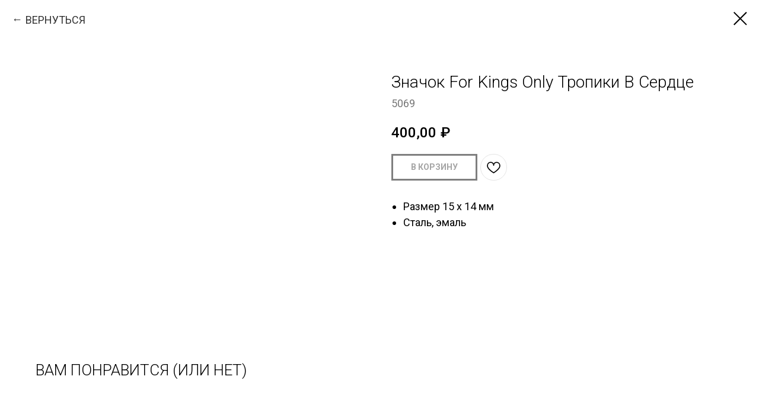

--- FILE ---
content_type: text/html; charset=UTF-8
request_url: https://feelosophy.ru/brands/for-kings-only/tproduct/554781292-406117757311-znachok-for-kings-only-tropiki-v-serdtse
body_size: 19108
content:
<!DOCTYPE html> <html lang="ru"> <head> <meta charset="utf-8" /> <meta http-equiv="Content-Type" content="text/html; charset=utf-8" /> <meta name="viewport" content="width=device-width, initial-scale=1.0" /> <!--metatextblock-->
<title>Значок For Kings Only Тропики В Сердце</title>
<meta name="description" content="">
<meta name="keywords" content="">
<meta property="og:title" content="Значок For Kings Only Тропики В Сердце" />
<meta property="og:description" content="" />
<meta property="og:type" content="website" />
<meta property="og:url" content="https://feelosophy.ru/brands/for-kings-only/tproduct/554781292-406117757311-znachok-for-kings-only-tropiki-v-serdtse" />
<meta property="og:image" content="https://static.tildacdn.com/stor6561-6238-4039-a164-656132656264/31680009.jpg" />
<link rel="canonical" href="https://feelosophy.ru/brands/for-kings-only/tproduct/554781292-406117757311-znachok-for-kings-only-tropiki-v-serdtse" />
<!--/metatextblock--> <meta name="format-detection" content="telephone=no" /> <meta http-equiv="x-dns-prefetch-control" content="on"> <link rel="dns-prefetch" href="https://ws.tildacdn.com"> <link rel="dns-prefetch" href="https://static.tildacdn.com"> <link rel="shortcut icon" href="https://static.tildacdn.com/tild6533-6265-4233-b630-366661336265/favicon.ico" type="image/x-icon" /> <!-- Assets --> <script src="https://neo.tildacdn.com/js/tilda-fallback-1.0.min.js" async charset="utf-8"></script> <link rel="stylesheet" href="https://static.tildacdn.com/css/tilda-grid-3.0.min.css" type="text/css" media="all" onerror="this.loaderr='y';"/> <link rel="stylesheet" href="https://static.tildacdn.com/ws/project6463988/tilda-blocks-page34338795.min.css?t=1769701973" type="text/css" media="all" onerror="this.loaderr='y';" /> <link rel="preconnect" href="https://fonts.gstatic.com"> <link href="https://fonts.googleapis.com/css2?family=Roboto:wght@300;400;500;700&family=Open+Sans:wght@300..800&subset=latin,cyrillic&display=swap" rel="stylesheet"> <link rel="stylesheet" href="https://static.tildacdn.com/css/tilda-popup-1.1.min.css" type="text/css" media="print" onload="this.media='all';" onerror="this.loaderr='y';" /> <noscript><link rel="stylesheet" href="https://static.tildacdn.com/css/tilda-popup-1.1.min.css" type="text/css" media="all" /></noscript> <link rel="stylesheet" href="https://static.tildacdn.com/css/tilda-slds-1.4.min.css" type="text/css" media="print" onload="this.media='all';" onerror="this.loaderr='y';" /> <noscript><link rel="stylesheet" href="https://static.tildacdn.com/css/tilda-slds-1.4.min.css" type="text/css" media="all" /></noscript> <link rel="stylesheet" href="https://static.tildacdn.com/css/tilda-catalog-1.1.min.css" type="text/css" media="print" onload="this.media='all';" onerror="this.loaderr='y';" /> <noscript><link rel="stylesheet" href="https://static.tildacdn.com/css/tilda-catalog-1.1.min.css" type="text/css" media="all" /></noscript> <link rel="stylesheet" href="https://static.tildacdn.com/css/tilda-forms-1.0.min.css" type="text/css" media="all" onerror="this.loaderr='y';" /> <link rel="stylesheet" href="https://static.tildacdn.com/css/tilda-catalog-filters-1.0.min.css" type="text/css" media="all" onerror="this.loaderr='y';" /> <link rel="stylesheet" href="https://static.tildacdn.com/css/tilda-menusub-1.0.min.css" type="text/css" media="print" onload="this.media='all';" onerror="this.loaderr='y';" /> <noscript><link rel="stylesheet" href="https://static.tildacdn.com/css/tilda-menusub-1.0.min.css" type="text/css" media="all" /></noscript> <link rel="stylesheet" href="https://static.tildacdn.com/css/tilda-menu-widgeticons-1.0.min.css" type="text/css" media="all" onerror="this.loaderr='y';" /> <link rel="stylesheet" href="https://static.tildacdn.com/css/tilda-cart-1.0.min.css" type="text/css" media="all" onerror="this.loaderr='y';" /> <link rel="stylesheet" href="https://static.tildacdn.com/css/tilda-wishlist-1.0.min.css" type="text/css" media="all" onerror="this.loaderr='y';" /> <link rel="stylesheet" href="https://static.tildacdn.com/css/tilda-zoom-2.0.min.css" type="text/css" media="print" onload="this.media='all';" onerror="this.loaderr='y';" /> <noscript><link rel="stylesheet" href="https://static.tildacdn.com/css/tilda-zoom-2.0.min.css" type="text/css" media="all" /></noscript> <script nomodule src="https://static.tildacdn.com/js/tilda-polyfill-1.0.min.js" charset="utf-8"></script> <script type="text/javascript">function t_onReady(func) {if(document.readyState!='loading') {func();} else {document.addEventListener('DOMContentLoaded',func);}}
function t_onFuncLoad(funcName,okFunc,time) {if(typeof window[funcName]==='function') {okFunc();} else {setTimeout(function() {t_onFuncLoad(funcName,okFunc,time);},(time||100));}}function t_throttle(fn,threshhold,scope) {return function() {fn.apply(scope||this,arguments);};}function t396_initialScale(t){var e=document.getElementById("rec"+t);if(e){var i=e.querySelector(".t396__artboard");if(i){window.tn_scale_initial_window_width||(window.tn_scale_initial_window_width=document.documentElement.clientWidth);var a=window.tn_scale_initial_window_width,r=[],n,l=i.getAttribute("data-artboard-screens");if(l){l=l.split(",");for(var o=0;o<l.length;o++)r[o]=parseInt(l[o],10)}else r=[320,480,640,960,1200];for(var o=0;o<r.length;o++){var d=r[o];a>=d&&(n=d)}var _="edit"===window.allrecords.getAttribute("data-tilda-mode"),c="center"===t396_getFieldValue(i,"valign",n,r),s="grid"===t396_getFieldValue(i,"upscale",n,r),w=t396_getFieldValue(i,"height_vh",n,r),g=t396_getFieldValue(i,"height",n,r),u=!!window.opr&&!!window.opr.addons||!!window.opera||-1!==navigator.userAgent.indexOf(" OPR/");if(!_&&c&&!s&&!w&&g&&!u){var h=parseFloat((a/n).toFixed(3)),f=[i,i.querySelector(".t396__carrier"),i.querySelector(".t396__filter")],v=Math.floor(parseInt(g,10)*h)+"px",p;i.style.setProperty("--initial-scale-height",v);for(var o=0;o<f.length;o++)f[o].style.setProperty("height","var(--initial-scale-height)");t396_scaleInitial__getElementsToScale(i).forEach((function(t){t.style.zoom=h}))}}}}function t396_scaleInitial__getElementsToScale(t){return t?Array.prototype.slice.call(t.children).filter((function(t){return t&&(t.classList.contains("t396__elem")||t.classList.contains("t396__group"))})):[]}function t396_getFieldValue(t,e,i,a){var r,n=a[a.length-1];if(!(r=i===n?t.getAttribute("data-artboard-"+e):t.getAttribute("data-artboard-"+e+"-res-"+i)))for(var l=0;l<a.length;l++){var o=a[l];if(!(o<=i)&&(r=o===n?t.getAttribute("data-artboard-"+e):t.getAttribute("data-artboard-"+e+"-res-"+o)))break}return r}window.TN_SCALE_INITIAL_VER="1.0",window.tn_scale_initial_window_width=null;</script> <script src="https://static.tildacdn.com/js/jquery-1.10.2.min.js" charset="utf-8" onerror="this.loaderr='y';"></script> <script src="https://static.tildacdn.com/js/tilda-scripts-3.0.min.js" charset="utf-8" defer onerror="this.loaderr='y';"></script> <script src="https://static.tildacdn.com/ws/project6463988/tilda-blocks-page34338795.min.js?t=1769701973" charset="utf-8" onerror="this.loaderr='y';"></script> <script src="https://static.tildacdn.com/js/tilda-lazyload-1.0.min.js" charset="utf-8" async onerror="this.loaderr='y';"></script> <script src="https://static.tildacdn.com/js/tilda-zero-1.1.min.js" charset="utf-8" async onerror="this.loaderr='y';"></script> <script src="https://static.tildacdn.com/js/hammer.min.js" charset="utf-8" async onerror="this.loaderr='y';"></script> <script src="https://static.tildacdn.com/js/tilda-slds-1.4.min.js" charset="utf-8" async onerror="this.loaderr='y';"></script> <script src="https://static.tildacdn.com/js/tilda-products-1.0.min.js" charset="utf-8" async onerror="this.loaderr='y';"></script> <script src="https://static.tildacdn.com/js/tilda-catalog-1.1.min.js" charset="utf-8" async onerror="this.loaderr='y';"></script> <script src="https://static.tildacdn.com/js/tilda-menusub-1.0.min.js" charset="utf-8" async onerror="this.loaderr='y';"></script> <script src="https://static.tildacdn.com/js/tilda-menu-widgeticons-1.0.min.js" charset="utf-8" async onerror="this.loaderr='y';"></script> <script src="https://static.tildacdn.com/js/tilda-forms-1.0.min.js" charset="utf-8" async onerror="this.loaderr='y';"></script> <script src="https://static.tildacdn.com/js/tilda-cart-1.1.min.js" charset="utf-8" async onerror="this.loaderr='y';"></script> <script src="https://static.tildacdn.com/js/tilda-widget-positions-1.0.min.js" charset="utf-8" async onerror="this.loaderr='y';"></script> <script src="https://static.tildacdn.com/js/tilda-wishlist-1.0.min.js" charset="utf-8" async onerror="this.loaderr='y';"></script> <script src="https://static.tildacdn.com/js/tilda-zoom-2.0.min.js" charset="utf-8" async onerror="this.loaderr='y';"></script> <script src="https://static.tildacdn.com/js/tilda-zero-scale-1.0.min.js" charset="utf-8" async onerror="this.loaderr='y';"></script> <script src="https://static.tildacdn.com/js/tilda-events-1.0.min.js" charset="utf-8" async onerror="this.loaderr='y';"></script> <script type="text/javascript" src="https://static.tildacdn.com/js/tilda-buyer-dashboard-1.0.min.js" charset="utf-8" async onerror="this.loaderr='y';"></script> <script type="text/javascript">window.dataLayer=window.dataLayer||[];</script> <!-- Facebook Pixel Code --> <script type="text/javascript" data-tilda-cookie-type="advertising">setTimeout(function(){!function(f,b,e,v,n,t,s)
{if(f.fbq)return;n=f.fbq=function(){n.callMethod?n.callMethod.apply(n,arguments):n.queue.push(arguments)};if(!f._fbq)f._fbq=n;n.push=n;n.loaded=!0;n.version='2.0';n.agent='pltilda';n.queue=[];t=b.createElement(e);t.async=!0;t.src=v;s=b.getElementsByTagName(e)[0];s.parentNode.insertBefore(t,s)}(window,document,'script','https://connect.facebook.net/en_US/fbevents.js');fbq('init','582817300433168');fbq('track','PageView');},2000);</script> <!-- End Facebook Pixel Code --> <script type="text/javascript">(function() {if((/bot|google|yandex|baidu|bing|msn|duckduckbot|teoma|slurp|crawler|spider|robot|crawling|facebook/i.test(navigator.userAgent))===false&&typeof(sessionStorage)!='undefined'&&sessionStorage.getItem('visited')!=='y'&&document.visibilityState){var style=document.createElement('style');style.type='text/css';style.innerHTML='@media screen and (min-width: 980px) {.t-records {opacity: 0;}.t-records_animated {-webkit-transition: opacity ease-in-out .2s;-moz-transition: opacity ease-in-out .2s;-o-transition: opacity ease-in-out .2s;transition: opacity ease-in-out .2s;}.t-records.t-records_visible {opacity: 1;}}';document.getElementsByTagName('head')[0].appendChild(style);function t_setvisRecs(){var alr=document.querySelectorAll('.t-records');Array.prototype.forEach.call(alr,function(el) {el.classList.add("t-records_animated");});setTimeout(function() {Array.prototype.forEach.call(alr,function(el) {el.classList.add("t-records_visible");});sessionStorage.setItem("visited","y");},400);}
document.addEventListener('DOMContentLoaded',t_setvisRecs);}})();</script></head> <body class="t-body" style="margin:0;"> <!--allrecords--> <div id="allrecords" class="t-records" data-product-page="y" data-hook="blocks-collection-content-node" data-tilda-project-id="6463988" data-tilda-page-id="34338795" data-tilda-page-alias="brands/for-kings-only" data-tilda-formskey="b7fbce0203375bb799ff719a96463988" data-tilda-lazy="yes" data-tilda-project-lang="RU" data-tilda-root-zone="com" data-tilda-ts="y" data-tilda-project-country="RU">
<div id="rec549968391" class="r t-rec" style="" data-animationappear="off" data-record-type="1002"> <script>t_onReady(function() {setTimeout(function() {t_onFuncLoad('twishlist__init',function() {twishlist__init('549968391');});},500);var rec=document.querySelector('#rec549968391');if(!rec) return;var userAgent=navigator.userAgent.toLowerCase();var isAndroid=userAgent.indexOf('android')!==-1;var body=document.body;if(!body) return;var isScrollablefFix=body.classList.contains('t-body_scrollable-fix-for-android');if(isAndroid&&!isScrollablefFix) {body.classList.add('t-body_scrollable-fix-for-android');document.head.insertAdjacentHTML('beforeend','<style>@media screen and (max-width: 560px) {\n.t-body_scrollable-fix-for-android {\noverflow: visible !important;\n}\n}\n</style>');console.log('Android css fix was inited');};if(userAgent.indexOf('instagram')!==-1&&userAgent.indexOf('iphone')!==-1) {body.style.position='relative';}
var wishlistWindow=rec.querySelector('.t1002__wishlistwin');var currentMode=document.querySelector('.t-records').getAttribute('data-tilda-mode');if(wishlistWindow&&currentMode!=='edit'&&currentMode!=='preview') {wishlistWindow.addEventListener('scroll',t_throttle(function() {if(window.lazy==='y'||document.querySelector('#allrecords').getAttribute('data-tilda-lazy')==='yes') {t_onFuncLoad('t_lazyload_update',function() {t_lazyload_update();});}},500));}});</script> <div class="t1002" data-wishlist-hook="#showfavorites" data-wishlistbtn-pos="button" data-project-currency="₽ " data-project-currency-side="r" data-project-currency-sep="," data-project-currency-code="RUB"> <div class="t1002__wishlistwin" style="display:none"> <div class="t1002__wishlistwin-content"> <div class="t1002__close t1002__wishlistwin-close"> <button type="button" class="t1002__close-button t1002__wishlistwin-close-wrapper" aria-label="Закрыть вишлист"> <svg role="presentation" class="t1002__wishlistwin-close-icon" width="23px" height="23px" viewBox="0 0 23 23" version="1.1" xmlns="http://www.w3.org/2000/svg" xmlns:xlink="http://www.w3.org/1999/xlink"> <g stroke="none" stroke-width="1" fill="#000" fill-rule="evenodd"> <rect transform="translate(11.313708, 11.313708) rotate(-45.000000) translate(-11.313708, -11.313708) " x="10.3137085" y="-3.6862915" width="2" height="30"></rect> <rect transform="translate(11.313708, 11.313708) rotate(-315.000000) translate(-11.313708, -11.313708) " x="10.3137085" y="-3.6862915" width="2" height="30"></rect> </g> </svg> </button> </div> <div class="t1002__wishlistwin-top"> <div class="t1002__wishlistwin-heading t-name t-name_xl"></div> </div> <div class="t1002__wishlistwin-products"></div> </div> </div> </div> <style>.t1002__addBtn:not(.t-popup .t1002__addBtn):not(.t-store__product-snippet .t1002__addBtn){}.t1002__addBtn{border-radius:30px;}.t1002__addBtn svg path{}</style> </div>

<!-- PRODUCT START -->

                
                        
                    
        
        

<div id="rec554781292" class="r t-rec" style="" >
    <div class="t-store t-store__prod-snippet__container">

        
                <div class="t-store__prod-popup__close-txt-wr" style="position:absolute;">
            <a href="https://feelosophy.ru/brands/for-kings-only" class="js-store-close-text t-store__prod-popup__close-txt t-descr t-descr_xxs" style="color:#000000;">
                ВЕРНУТЬСЯ
            </a>
        </div>
        
        <a href="https://feelosophy.ru/brands/for-kings-only" class="t-popup__close" style="position:absolute; background-color:#ffffff">
            <div class="t-popup__close-wrapper">
                <svg class="t-popup__close-icon t-popup__close-icon_arrow" width="26px" height="26px" viewBox="0 0 26 26" version="1.1" xmlns="http://www.w3.org/2000/svg" xmlns:xlink="http://www.w3.org/1999/xlink"><path d="M10.4142136,5 L11.8284271,6.41421356 L5.829,12.414 L23.4142136,12.4142136 L23.4142136,14.4142136 L5.829,14.414 L11.8284271,20.4142136 L10.4142136,21.8284271 L2,13.4142136 L10.4142136,5 Z" fill="#000000"></path></svg>
                <svg class="t-popup__close-icon t-popup__close-icon_cross" width="23px" height="23px" viewBox="0 0 23 23" version="1.1" xmlns="http://www.w3.org/2000/svg" xmlns:xlink="http://www.w3.org/1999/xlink"><g stroke="none" stroke-width="1" fill="#000000" fill-rule="evenodd"><rect transform="translate(11.313708, 11.313708) rotate(-45.000000) translate(-11.313708, -11.313708) " x="10.3137085" y="-3.6862915" width="2" height="30"></rect><rect transform="translate(11.313708, 11.313708) rotate(-315.000000) translate(-11.313708, -11.313708) " x="10.3137085" y="-3.6862915" width="2" height="30"></rect></g></svg>
            </div>
        </a>
        
        <div class="js-store-product js-product t-store__product-snippet" data-product-lid="406117757311" data-product-uid="406117757311" itemscope itemtype="http://schema.org/Product">
            <meta itemprop="productID" content="406117757311" />

            <div class="t-container">
                <div>
                    <meta itemprop="image" content="https://static.tildacdn.com/stor6561-6238-4039-a164-656132656264/31680009.jpg" />
                    <div class="t-store__prod-popup__slider js-store-prod-slider t-store__prod-popup__col-left t-col t-col_6">
                        <div class="js-product-img" style="width:100%;padding-bottom:75%;background-size:cover;opacity:0;">
                        </div>
                    </div>
                    <div class="t-store__prod-popup__info t-align_left t-store__prod-popup__col-right t-col t-col_6">

                        <div class="t-store__prod-popup__title-wrapper">
                            <h1 class="js-store-prod-name js-product-name t-store__prod-popup__name t-name t-name_xl" itemprop="name" style="font-weight:300;">Значок For Kings Only Тропики В Сердце</h1>
                            <div class="t-store__prod-popup__brand t-descr t-descr_xxs" >
                                                            </div>
                            <div class="t-store__prod-popup__sku t-descr t-descr_xxs">
                                <span class="js-store-prod-sku js-product-sku" translate="no" itemprop="sku">
                                    5069
                                </span>
                            </div>
                        </div>

                                                                        <div itemprop="offers" itemscope itemtype="http://schema.org/Offer" style="display:none;">
                            <meta itemprop="serialNumber" content="406117757311" />
                                                        <meta itemprop="sku" content="5069" />
                                                        <meta itemprop="price" content="400.00" />
                            <meta itemprop="priceCurrency" content="RUB" />
                                                        <link itemprop="availability" href="http://schema.org/InStock">
                                                    </div>
                        
                                                
                        <div class="js-store-price-wrapper t-store__prod-popup__price-wrapper">
                            <div class="js-store-prod-price t-store__prod-popup__price t-store__prod-popup__price-item t-name t-name_md" style="font-weight:500;">
                                                                <div class="js-product-price js-store-prod-price-val t-store__prod-popup__price-value" data-product-price-def="400.0000" data-product-price-def-str="400,00">400,00</div><div class="t-store__prod-popup__price-currency" translate="no">₽ </div>
                                                            </div>
                            <div class="js-store-prod-price-old t-store__prod-popup__price_old t-store__prod-popup__price-item t-name t-name_md" style="font-weight:500;display:none;">
                                                                <div class="js-store-prod-price-old-val t-store__prod-popup__price-value"></div><div class="t-store__prod-popup__price-currency" translate="no">₽ </div>
                                                            </div>
                        </div>

                        <div class="js-product-controls-wrapper">
                        </div>

                        <div class="t-store__prod-popup__links-wrapper">
                                                    </div>

                                                <div class="t-store__prod-popup__btn-wrapper"   tt="В КОРЗИНУ">
                                                        <a href="#order" class="t-store__prod-popup__btn t-store__prod-popup__btn_disabled t-btn t-btn_sm" style="color:#000000;background-color:#ffffff;border:3px solid #000000;border-radius:0px;-moz-border-radius:0px;-webkit-border-radius:0px;">
                                <table style="width:100%; height:100%;">
                                    <tbody>
                                        <tr>
                                            <td class="js-store-prod-popup-buy-btn-txt">В КОРЗИНУ</td>
                                        </tr>
                                    </tbody>
                                </table>
                            </a>
                                                    </div>
                        
                        <div class="js-store-prod-text t-store__prod-popup__text t-descr t-descr_xxs" >
                                                    <div class="js-store-prod-all-text" itemprop="description">
                                <ul><li>Размер 15 x 14 мм</li><li>Сталь, эмаль</li></ul>                            </div>
                                                                            <div class="js-store-prod-all-charcs">
                                                                                                                                                                        </div>
                                                </div>

                    </div>
                </div>

                            </div>
        </div>
                <div class="t-store__relevants__container">
            <div class="t-container">
                <div class="t-col">
                    <div class="t-store__relevants__title t-uptitle t-uptitle_xxl" style="font-weight:300;">ВАМ ПОНРАВИТСЯ (ИЛИ НЕТ)</div>
                    <div class="t-store__relevants-grid-cont js-store-relevants-grid-cont js-store-grid-cont t-store__valign-buttons"></div>
                </div>
            </div>
        </div>
                <div class="js-store-error-msg t-store__error-msg-cont"></div>
        <div itemscope itemtype="http://schema.org/ImageGallery" style="display:none;">
                                                                                                        </div>

    </div>

                        
                        
    
    <style>
        /* body bg color */
        

        /* body bg color end */
        /* Slider stiles */
        .t-slds__bullet_active .t-slds__bullet_body {
            background-color: #222 !important;
        }

        .t-slds__bullet:hover .t-slds__bullet_body {
            background-color: #222 !important;
        }
        /* Slider stiles end */
    </style>
    

            
        
    <style>
        

        

        
    </style>
    
    
        
    <style>
        
    </style>
    
    
        
    <style>
        
    </style>
    
    
        
        <style>
    
                                    
        </style>
    
    
    <div class="js-store-tpl-slider-arrows" style="display: none;">
              


<style type="text/css">
  .t-slds__arrow_wrapper:hover .t-slds__arrow-withbg {
    border-color: #ffffff !important;
    
                              background-color: rgba() !important;
                      
  }
</style>


<div class="t-slds__arrow_wrapper t-slds__arrow_wrapper-left" data-slide-direction="left">
  <div class="t-slds__arrow t-slds__arrow-left " >
    <div class="t-slds__arrow_body t-slds__arrow_body-left" style="width: 17px;">
      <svg style="display: block" viewBox="0 0 17.3 33" xmlns="http://www.w3.org/2000/svg" xmlns:xlink="http://www.w3.org/1999/xlink">
                
        <style type="text/css">
          .t-slds__arrow_wrapper polyline {
            -webkit-transition:  stroke ease-in-out .2s;
            -moz-transition:  stroke ease-in-out .2s;
            -o-transition:  stroke ease-in-out .2s;
            transition:  stroke ease-in-out .2s;
          }
          .t-slds__arrow_wrapper:hover polyline {
            stroke: #ffffff !important;
          }
        </style>
        
                <desc>Left</desc>
        <polyline
        fill="none"
        stroke="#000000"
        stroke-linejoin="butt"
        stroke-linecap="butt"
        stroke-width="1"
        points="0.5,0.5 16.5,16.5 0.5,32.5"
        />
      </svg>
    </div>
  </div>
</div>
<div class="t-slds__arrow_wrapper t-slds__arrow_wrapper-right" data-slide-direction="right">
  <div class="t-slds__arrow t-slds__arrow-right " >
    <div class="t-slds__arrow_body t-slds__arrow_body-right" style="width: 17px;">
      <svg style="display: block" viewBox="0 0 17.3 33" xmlns="http://www.w3.org/2000/svg" xmlns:xlink="http://www.w3.org/1999/xlink">
        <desc>Right</desc>
        <polyline
        fill="none"
        stroke="#000000"
        stroke-linejoin="butt"
        stroke-linecap="butt"
        stroke-width="1"
        points="0.5,0.5 16.5,16.5 0.5,32.5"
        />
      </svg>
    </div>
  </div>
</div>    </div>

    
    <script>
        t_onReady(function() {
            var tildacopyEl = document.getElementById('tildacopy');
            if (tildacopyEl) tildacopyEl.style.display = 'none';

            var recid = '554781292';
            var options = {};
            var product = {"uid":406117757311,"rootpartid":10812595,"title":"Значок For Kings Only Тропики В Сердце","text":"<ul><li>Размер 15 x 14 мм<\/li><li>Сталь, эмаль<\/li><\/ul>","sku":"5069","price":"400.0000","gallery":[{"img":"https:\/\/static.tildacdn.com\/stor6561-6238-4039-a164-656132656264\/31680009.jpg"},{"img":"https:\/\/static.tildacdn.com\/stor3733-3033-4365-b434-613664656339\/49326416.jpg"},{"img":"https:\/\/static.tildacdn.com\/stor3566-3265-4062-a236-616434373138\/47325661.jpg"}],"sort":1125700,"quantity":"7","portion":0,"newsort":0,"json_chars":"null","externalid":"hm93BzRm0hsSrdkp8FHb","pack_label":"lwh","pack_x":0,"pack_y":0,"pack_z":0,"pack_m":0,"serverid":"master","servertime":"1703399563.4794","parentuid":"","editions":[{"uid":406117757311,"price":"400.00","priceold":"","sku":"5069","quantity":"7","img":"https:\/\/static.tildacdn.com\/stor6561-6238-4039-a164-656132656264\/31680009.jpg"}],"characteristics":[],"properties":[],"partuids":[119058084241,773147355211,509071188141,180193215441],"url":"https:\/\/feelosophy.ru\/brands\/for-kings-only\/tproduct\/554781292-406117757311-znachok-for-kings-only-tropiki-v-serdtse"};

            // draw slider or show image for SEO
            if (window.isSearchBot) {
                var imgEl = document.querySelector('.js-product-img');
                if (imgEl) imgEl.style.opacity = '1';
            } else {
                
                var prodcard_optsObj = {
    hasWrap: true,
    txtPad: 'sm',
    bgColor: '#ffffff',
    borderRadius: '0px',
    shadowSize: '0px',
    shadowOpacity: '',
    shadowSizeHover: '',
    shadowOpacityHover: '',
    shadowShiftyHover: '',
    btnTitle1: '',
    btnLink1: 'popup',
    btnTitle2: '',
    btnLink2: 'popup',
    showOpts: true};

var price_optsObj = {
    color: '',
    colorOld: '',
    fontSize: '',
    fontWeight: '500'
};

var popup_optsObj = {
    columns: '6',
    columns2: '6',
    isVertical: '',
    align: '',
    btnTitle: 'В КОРЗИНУ',
    closeText: 'ВЕРНУТЬСЯ',
    iconColor: '#000000',
    containerBgColor: '',
    overlayBgColorRgba: 'rgba(255,255,255,0.50)',
    popupStat: '/tilda/popup/rec554781292/opened',
    popupContainer: '',
    fixedButton: false,
    mobileGalleryStyle: ''
};

var slider_optsObj = {
    anim_speed: '',
    arrowColor: '#000000',
    videoPlayerIconColor: '',
    cycle: 'on',
    controls: 'arrowsthumbs',
    bgcolor: ''
};

var slider_dotsOptsObj = {
    size: '',
    bgcolor: '',
    bordersize: '',
    bgcoloractive: ''
};

var slider_slidesOptsObj = {
    zoomable: true,
    bgsize: 'cover',
    ratio: '1'
};

var typography_optsObj = {
    descrColor: '',
    titleColor: ''
};

var default_sortObj = {
    in_stock: true};

var btn1_style = 'border-radius:0px;-moz-border-radius:0px;-webkit-border-radius:0px;color:#000000;background-color:#ffffff;border:3px solid #000000;';
var btn2_style = 'border-radius:0px;-moz-border-radius:0px;-webkit-border-radius:0px;color:#000000;border:3px solid #000000;';

var options_catalog = {
    btn1_style: btn1_style,
    btn2_style: btn2_style,
    storepart: '119058084241',
    prodCard: prodcard_optsObj,
    popup_opts: popup_optsObj,
    defaultSort: default_sortObj,
    slider_opts: slider_optsObj,
    slider_dotsOpts: slider_dotsOptsObj,
    slider_slidesOpts: slider_slidesOptsObj,
    typo: typography_optsObj,
    price: price_optsObj,
    blocksInRow: '4',
    imageHover: true,
    imageHeight: '',
    imageRatioClass: 't-store__card__imgwrapper_4-3',
    align: 'left',
    vindent: '40px',
    isHorizOnMob:false,
    itemsAnim: '',
    hasOriginalAspectRatio: false,
    markColor: '#000000',
    markBgColor: '#ffffff',
    currencySide: 'r',
    currencyTxt: '₽ ',
    currencySeparator: ',',
    currencyDecimal: '',
    btnSize: '',
    verticalAlignButtons: false,
    hideFilters: false,
    titleRelevants: 'ВАМ ПОНРАВИТСЯ (ИЛИ НЕТ)',
    showRelevants: '396616374791',
    relevants_slider: true,
    relevants_quantity: '20',
    isFlexCols: false,
    isPublishedPage: true,
    previewmode: true,
    colClass: 't-col t-col_3',
    ratio: '1_1',
    sliderthumbsside: 'l',
    showStoreBtnQuantity: '',
    tabs: 'tabs',
    galleryStyle: '',
    title_typo: '',
    descr_typo: '',
    price_typo: '',
    price_old_typo: '',
    menu_typo: '',
    options_typo: '',
    sku_typo: '',
    characteristics_typo: '',
    button_styles: '',
    button2_styles: '',
    buttonicon: '',
    buttoniconhover: '',
};                
                // emulate, get options_catalog from file store_catalog_fields
                options = options_catalog;
                options.typo.title = "font-weight:300;" || '';
                options.typo.descr = "" || '';

                try {
                    if (options.showRelevants) {
                        var itemsCount = '20';
                        var relevantsMethod;
                        switch (options.showRelevants) {
                            case 'cc':
                                relevantsMethod = 'current_category';
                                break;
                            case 'all':
                                relevantsMethod = 'all_categories';
                                break;
                            default:
                                relevantsMethod = 'category_' + options.showRelevants;
                                break;
                        }

                        t_onFuncLoad('t_store_loadProducts', function() {
                            t_store_loadProducts(
                                'relevants',
                                recid,
                                options,
                                false,
                                {
                                    currentProductUid: '406117757311',
                                    relevantsQuantity: itemsCount,
                                    relevantsMethod: relevantsMethod,
                                    relevantsSort: 'random'
                                }
                            );
                        });
                    }
                } catch (e) {
                    console.log('Error in relevants: ' + e);
                }
            }

            
                            options.popup_opts.btnTitle = 'В КОРЗИНУ';
                        

            window.tStoreOptionsList = [{"title":"Цвет","params":{"view":"buttons","hasColor":true,"linkImage":false},"values":[{"id":32272294,"value":"алый"},{"id":19573567,"color":"#dbb158","value":"бежевый"},{"id":19507021,"color":"#ffffff","value":"белый"},{"id":23241678,"value":"бензиновый"},{"id":19590646,"color":"#30d5c8","value":"бирюзовый"},{"id":19761694,"color":"#db0000","value":"бордовый"},{"id":25979850,"color":"#de5252","value":"брусничный"},{"id":19761736,"color":"#6168c3","value":"васильковый"},{"id":23229066,"color":"#cccccc","value":"голографический"},{"id":19562347,"color":"#00f2ff","value":"голубой"},{"id":19507084,"color":"#00ffff","value":"голубой с чёрынм"},{"id":19760083,"color":"#d49011","value":"горчичный"},{"id":23229070,"color":"#878787","value":"графитовый"},{"id":19820812,"color":"#ccff00","value":"жёлто-зелёный"},{"id":19205158,"color":"#fff700","value":"жёлтый"},{"id":19880128,"color":"#008516","value":"зелёно-голубой"},{"id":26010814,"color":"#62f016","value":"зелёно-розовый"},{"id":19205161,"color":"#36fc2f","value":"зеленый"},{"id":31600118,"value":"Индиго"},{"id":24668222,"color":"#faadff","value":"коралловый"},{"id":22905306,"color":"#752626","value":"коричневый"},{"id":23890730,"value":"кофейный"},{"id":20068303,"color":"#fc0000","value":"красно-жёлтый"},{"id":19544311,"color":"#ff0000","value":"красный"},{"id":22919714,"value":"лаванда"},{"id":23229074,"color":"#b799f2","value":"лавандовый"},{"id":24668226,"color":"#d679f2","value":"лиловый"},{"id":19565140,"color":"#f700ff","value":"малиновый"},{"id":28780026,"value":"мятно-зелёный"},{"id":23229062,"color":"#c2fab1","value":"мятный"},{"id":23225710,"color":"#fcc0f7","value":"нежно-розовый"},{"id":23225714,"color":"#b9edfa","value":"нежно-розовый + нежно-голубой"},{"id":21508784,"color":"#ccff00","value":"неоновый жёлтый"},{"id":21508790,"color":"#ff5500","value":"неоновый оранжевый"},{"id":26011474,"color":"#ff8f0f","value":"оранжево-розовый"},{"id":19545037,"color":"#ff8000","value":"оранжевый"},{"id":21508787,"color":"#f2be4e","value":"охра"},{"id":30879974,"value":"песочный"},{"id":19880134,"color":"#b5000c","value":"пурупурно-зелёный"},{"id":26010810,"color":"#db9809","value":"розово-оранжевый"},{"id":19205155,"color":"#fcb0e1","value":"розовый"},{"id":19507087,"color":"#ffbffa","value":"розовый с голубым"},{"id":23244782,"color":"#f79cef","value":"розовый с жёлтым"},{"id":19777402,"color":"#5bff29","value":"розовый с зелёным"},{"id":22905310,"color":"#79f071","value":"салатовый"},{"id":23092862,"color":"#f1ff94","value":"светло-жёлтый"},{"id":19590610,"color":"#c0c0c0","value":"серебряный"},{"id":20068300,"color":"#b0b0b0","value":"серо-чёрный"},{"id":19562395,"color":"#b8b8b8","value":"серый"},{"id":19532806,"color":"#bdbdbd","value":"серый меланж"},{"id":20068294,"color":"#0026ff","value":"сине-красный"},{"id":19880131,"color":"#0d00ff","value":"сине-розовый"},{"id":19205164,"color":"#0000ff","value":"синий"},{"id":31600122,"value":"Твид"},{"id":23890734,"color":"#4d4d4d","value":"тёмно-серый"},{"id":23092858,"color":"#b0b0b0","value":"тёмно-серый меланж"},{"id":19543816,"color":"#032a94","value":"тёмно-тёмно-синий"},{"id":31600114,"value":"Угольный"},{"id":26010802,"color":"#bc5de8","value":"фиолетово-зелёный"},{"id":26010806,"color":"#f07ad8","value":"фиолетово-розовый"},{"id":19562392,"color":"#8b00ff","value":"фиолетовый"},{"id":22884502,"value":"фуксия"},{"id":20068297,"color":"#000000","value":"чёрно-розовый"},{"id":19507018,"color":"#000000","value":"чёрный"},{"id":46530932,"value":"чёрный стоун вошд"},{"id":23225718,"color":"#fa82f4","value":"ярко-розовый"}]},{"title":"Размер","params":{"view":"buttons","hasColor":false,"linkImage":false},"values":[{"id":27389290,"value":"1"},{"id":27389282,"value":"2"},{"id":19253653,"value":"2XL"},{"id":33439018,"value":"2XS"},{"id":27389286,"value":"3"},{"id":19253656,"value":"3XL"},{"id":33439022,"value":"3XS"},{"id":19253659,"value":"4XL"},{"id":33439026,"value":"4XS"},{"id":19253662,"value":"5XL"},{"id":33439030,"value":"5XS"},{"id":19253647,"value":"L"},{"id":19253644,"value":"M"},{"id":22985894,"value":"M Стринги"},{"id":21361085,"value":"M-L"},{"id":19253641,"value":"S"},{"id":19253650,"value":"XL"},{"id":21361088,"value":"XL-2XL"},{"id":19253638,"value":"XS"},{"id":21361082,"value":"XS-S"},{"id":28507150,"value":"XXS"}]},{"title":"Дизайн","params":{"view":"radio","hasColor":false,"linkImage":false},"values":[{"id":19253932,"value":"1"},{"id":19253959,"value":"10"},{"id":19253962,"value":"11"},{"id":19609000,"value":"12"},{"id":19253935,"value":"2"},{"id":19253938,"value":"3"},{"id":19253941,"value":"4"},{"id":19253944,"value":"5"},{"id":19253947,"value":"6"},{"id":19253950,"value":"7"},{"id":19253953,"value":"8"},{"id":19253956,"value":"9"},{"id":23164290,"value":"And if you run"},{"id":19507153,"value":"BadComedian"},{"id":30850954,"value":"Blyat"},{"id":30850958,"value":"Borat"},{"id":30850942,"value":"Brat 2"},{"id":23164294,"value":"Breakfast plan"},{"id":30850946,"value":"Bruh"},{"id":23164298,"value":"Even it's January"},{"id":23164302,"value":"Everytime I see something"},{"id":23164286,"value":"I Wish I had more"},{"id":30850950,"value":"Sestra"},{"id":22896690,"value":"Бабка"},{"id":19824442,"value":"белая верёвка\/цветные помпоны"},{"id":19747630,"value":"белая надпись"},{"id":19566190,"value":"белый"},{"id":23437338,"value":"глянцевая"},{"id":19622980,"value":"голубой с прозрачной надписью"},{"id":19622983,"value":"голубой с серебряной надписью"},{"id":22896670,"value":"День такой цветной"},{"id":23696122,"value":"День такой чёрный"},{"id":23244786,"value":"Донателло"},{"id":21508820,"value":"жёлтая верёвка\/большие розовые помпоны"},{"id":21508823,"value":"жёлтая верёвка\/маленькие розовые помпоны"},{"id":19507582,"value":"Женщина"},{"id":19752766,"value":"Зайка"},{"id":19507171,"value":"Залина Маршенкулова"},{"id":19752808,"value":"Зачик"},{"id":19566193,"value":"зелёный глиттер"},{"id":19566187,"value":"коричневый"},{"id":22896674,"value":"Котик с сижкой"},{"id":19747870,"value":"красная надпись"},{"id":23244790,"value":"Леонардо"},{"id":19824319,"value":"малиновые кружки на малиновом"},{"id":19824313,"value":"малиновые кружки на розовом"},{"id":23437342,"value":"матовая"},{"id":23244794,"value":"Микеланджело"},{"id":19507579,"value":"Мужчина"},{"id":19752142,"value":"оранжево-фиолетовая надпись надпись"},{"id":22896678,"value":"Парень, видишь?"},{"id":22896682,"value":"Период такой цветной"},{"id":22896694,"value":"Период такой чб"},{"id":23696118,"value":"Период такой чёрный"},{"id":19507156,"value":"Полозкова"},{"id":19507162,"value":"Поперечный"},{"id":22896698,"value":"Расслоение мозжечка"},{"id":23244798,"value":"Рафаэль"},{"id":19824316,"value":"розовые кружки на малиновом"},{"id":19824322,"value":"розовые кружки на розовом"},{"id":32370646,"value":"Сандали"},{"id":19507159,"value":"Серебренников"},{"id":19566199,"value":"серебряный"},{"id":19566196,"value":"серебряный глиттер"},{"id":32017294,"value":"серебряный принт"},{"id":19747645,"value":"синяя надпись"},{"id":22896702,"value":"Ступор мозговины белый"},{"id":22896706,"value":"Ступор мозговины черный"},{"id":22896710,"value":"Творог Пиво"},{"id":19507177,"value":"Хакамада"},{"id":32017298,"value":"цветной принт"},{"id":22896714,"value":"Черви без надписи"},{"id":19507174,"value":"Черниговская"},{"id":19622986,"value":"чёрный с прозрачной надписью"},{"id":19543951,"value":"Яузская"},{"id":19543954,"value":"Яузские"},{"id":19543948,"value":"Яузский"}]},{"title":"Размер носков","params":{"view":"buttons","hasColor":false,"linkImage":false},"values":[{"id":22896686,"value":"34-37"},{"id":19912864,"value":"35-40"},{"id":20071177,"value":"36-37"},{"id":19446742,"value":"36-38"},{"id":19254199,"value":"36-40"},{"id":20068150,"value":"37-40"},{"id":19608622,"value":"38-40"},{"id":19508176,"value":"38-41"},{"id":19445839,"value":"39-40"},{"id":19446745,"value":"39-41"},{"id":20084962,"value":"39-42"},{"id":19912867,"value":"40-45"},{"id":19445842,"value":"41-43"},{"id":19254202,"value":"41-45"},{"id":25926970,"value":"41-46"},{"id":19446748,"value":"42-44"},{"id":19777399,"value":"42-46"},{"id":29047170,"value":"43-46"},{"id":19445845,"value":"44-46"},{"id":20084965,"value":"44-47"},{"id":20084593,"value":"47-48"}]},{"title":"Модель айфона","params":{"view":"buttons","hasColor":false,"linkImage":false},"values":[{"id":19492021,"value":"11"},{"id":19496338,"value":"11 Pro"},{"id":19492024,"value":"11 Pro Max"},{"id":19495921,"value":"5\/5s\/SE 2016"},{"id":19495927,"value":"6 Plus\/6s Plus"},{"id":19495924,"value":"6\/6s"},{"id":19496335,"value":"7 Plus\/8 Plus"},{"id":19495930,"value":"7\/8\/SE 2020\/SE 2022"},{"id":19496032,"value":"X\/XS"},{"id":19492018,"value":"XR"},{"id":19496035,"value":"XS Max"}]},{"title":"Номинал","params":{"view":"select","hasColor":false,"linkImage":false},"values":[{"id":"19562443","value":"1000 рублей"},{"id":"19562458","value":"10000 рублей"},{"id":"19562446","value":"2000 рублей"},{"id":"19562449","value":"3000 рублей"},{"id":"19562452","value":"5000 рублей"},{"id":"19562455","value":"7000 рублей"}]},{"title":"Имя","params":{"view":"buttons","hasColor":false,"linkImage":false},"values":[{"id":20024143,"value":"Адрей"},{"id":20024146,"value":"Дима"},{"id":20024152,"value":"Игорь"},{"id":20024128,"value":"Катя"},{"id":20024131,"value":"Мария"},{"id":20024149,"value":"Олег"},{"id":20024134,"value":"Ольга"},{"id":20024137,"value":"Светлана"}]},{"title":"Цвет надписи","params":[],"values":[{"id":24213842,"value":"белый"},{"id":24213834,"value":"золотой"},{"id":24213838,"value":"рефлективный"}]},{"title":"Цена","params":[],"values":[{"id":24280282,"value":"1 000"},{"id":38630406,"value":"10"},{"id":24280286,"value":"10 000"},{"id":24263962,"value":"100"},{"id":24281110,"value":"100 000"},{"id":24263946,"value":"1000"},{"id":24264810,"value":"10000"},{"id":24264822,"value":"100000"},{"id":24263978,"value":"1500"},{"id":24280278,"value":"2 000"},{"id":38630390,"value":"20"},{"id":24281102,"value":"20 000"},{"id":24263970,"value":"200"},{"id":24263974,"value":"2000"},{"id":24264814,"value":"20000"},{"id":38630394,"value":"2500"},{"id":24280298,"value":"3 000"},{"id":24281114,"value":"30 000"},{"id":24263966,"value":"300"},{"id":24263982,"value":"3000"},{"id":24264818,"value":"30000"},{"id":38630398,"value":"400"},{"id":24280302,"value":"5 000"},{"id":38630402,"value":"50"},{"id":24281106,"value":"50 000"},{"id":24263950,"value":"500"},{"id":24263958,"value":"5000"},{"id":24264826,"value":"50000"},{"id":24263954,"value":"800"}]},{"title":"Текст","params":[],"values":[{"id":24280270,"value":"Помог"},{"id":24280274,"value":"Помогла"}]},{"title":"Карабин","params":[],"values":[{"id":25111674,"value":"есть"},{"id":25111678,"value":"нет"}]},{"title":"Формат","params":[],"values":[{"id":38478934,"value":"A3"},{"id":38478942,"value":"A3+"},{"id":38478946,"value":"A4"},{"id":38478938,"value":"A5"},{"id":38478950,"value":"A6"}]}];

            t_onFuncLoad('t_store_productInit', function() {
                t_store_productInit(recid, options, product);
            });

            // if user coming from catalog redirect back to main page
            if (window.history.state && (window.history.state.productData || window.history.state.storepartuid)) {
                window.onpopstate = function() {
                    window.history.replaceState(null, null, window.location.origin);
                    window.location.replace(window.location.origin);
                };
            }
        });
    </script>
    

</div>


<!-- PRODUCT END -->

<div id="rec549968390" class="r t-rec" style="" data-animationappear="off" data-record-type="706"> <!-- @classes: t-text t-text_xs t-name t-name_xs t-name_md t-btn t-btn_sm --> <script>t_onReady(function() {setTimeout(function() {t_onFuncLoad('tcart__init',function() {tcart__init('549968390',{cssClassName:'uc-basket'});});},50);var userAgent=navigator.userAgent.toLowerCase();var body=document.body;if(!body) return;if(userAgent.indexOf('instagram')!==-1&&userAgent.indexOf('iphone')!==-1) {body.style.position='relative';}
var rec=document.querySelector('#rec549968390');if(!rec) return;var cartWindow=rec.querySelector('.t706__cartwin,.t706__cartpage');var allRecords=document.querySelector('.t-records');var currentMode=allRecords.getAttribute('data-tilda-mode');if(cartWindow&&currentMode!=='edit'&&currentMode!=='preview') {cartWindow.addEventListener('scroll',t_throttle(function() {if(window.lazy==='y'||document.querySelector('#allrecords').getAttribute('data-tilda-lazy')==='yes') {t_onFuncLoad('t_lazyload_update',function() {t_lazyload_update();});}},500));}});</script> <div class="t706" data-cart-fullscreen="yes" data-cart-countdown="yes" data-opencart-onorder="yes" data-project-currency="₽ " data-project-currency-side="r" data-project-currency-sep="," data-project-currency-code="RUB" data-payment-system="cloudpayments" data-cart-sendevent-onadd="y"> <div class="t706__cartpage" style="display: none;"> <div class="t706__cartpage-top"> <button type="button" class="t706__cartpage-back" aria-label="Назад"> <svg role="presentation" class="t706__close-icon t706__cartpage-back-icon" width="1em" height="1em" viewBox="0 0 26 26"> <g fill-rule="evenodd" stroke-width="2" fill="#000" fill-rule="evenodd"> <path d="m10.4142 5 1.4142 1.4142L5.829 12.414l17.5852.0002v2L5.829 14.414l5.9994 6.0002-1.4142 1.4142L2 13.4142 10.4142 5Z" /> </g> </svg> </button> <div class="t706__cartpage-heading t-name t-name_xl">Ваш заказ</div> <button type="button" class="t706__cartpage-close" aria-label="Закрыть корзину"> <svg role="presentation" class="t706__close-icon t706__cartpage-close-icon" width="1em" height="1em" viewBox="0 0 23 23"> <g fill-rule="evenodd" stroke-width="2" fill="#000" fill-rule="evenodd"> <path d="M0 1.4142 2.1213-.707 23.3345 20.506l-2.1213 2.1213z" /> <path d="m21.2132 0 2.1213 2.1213L2.1213 23.3345 0 21.2132z" /> </g> </svg> </button> </div> <div class="t706__cartpage-content t-container"> <div class="t706__cartpage-open-form-wrap" style="display: none;"> <button
class="t-btn t-btnflex t-btnflex_type_button t-btnflex_md t706__cartpage-open-form"
type="button"><span class="t-btnflex__text">ОФОРМИТЬ</span> <style>#rec549968390 .t-btnflex.t-btnflex_type_button {color:#ffffff;background-color:#000000;--border-width:0px;border-style:none !important;box-shadow:none !important;transition-duration:0.2s;transition-property:background-color,color,border-color,box-shadow,opacity,transform,gap;transition-timing-function:ease-in-out;}</style></button> </div> <div class="t706__cartpage-form t-col t-col_6"> <div class="t706__cartpage-form-wrapper "> <div class="t706__form-upper-text t-descr t-descr_xs">! Бесплатная доставка при заказе от 5000<strong> в пункт выдачи Яндекс + календарь Страдающее средневековье в подарок !</strong><br /><br />После оплаты вам на почту придёт чек об операции и мы начнём готовить ваш заказ.&nbsp;Заказ будет готов в течение 1-3 дней после оплаты, мы свяжемся после того как соберём заказ. Если вам нужно быстрее — <a href="https://feelosophy.ru/contacts" target="_blank" rel="noreferrer noopener">свяжитесь с нами</a>.<br />По всем вопросам: подсказать по размеру, материалу, фасону, выбрать другой способ доставки или оплаты, оплата не прошла — <a href="https://feelosophy.ru/contacts" target="_blank" rel="noreferrer noopener">связывайтесь с нами любым удобным способом</a>.<br /><br /></div> <form
id="form549968390" name='form549968390' role="form" action='' method='POST' data-formactiontype="2" data-inputbox=".t-input-group" 
class="t-form js-form-proccess t-form_inputs-total_9 " data-formsended-callback="t706_onSuccessCallback"> <input type="hidden" name="formservices[]" value="99ea101a42b8381198308cfb03b64af9" class="js-formaction-services"> <input type="hidden" name="formservices[]" value="825b29cb8f74412d049d378ca76401ee" class="js-formaction-services"> <input type="hidden" name="tildaspec-formname" tabindex="-1" value="Cart"> <!-- @classes t-title t-text t-btn --> <div class="js-successbox t-form__successbox t-text t-text_md"
aria-live="polite"
style="display:none;"></div> <div
class="t-form__inputsbox
t-form__inputsbox_inrow "> <div
class=" t-input-group t-input-group_nm " data-input-lid="1496239431201" data-field-type="nm" data-field-name="Name"> <label
for='input_1496239431201'
class="t-input-title t-descr t-descr_md"
id="field-title_1496239431201" data-redactor-toolbar="no"
field="li_title__1496239431201"
style="color:;font-family:'Open Sans';">Имя Фамилия</label> <div
class="t-input-subtitle t-descr t-descr_xxs t-opacity_70" data-redactor-toolbar="no"
field="li_subtitle__1496239431201"
style="color:;">Имя обязательно, фамилия обязательно при доставке почтой</div> <div class="t-input-block "> <input
type="text"
autocomplete="name"
name="Name"
id="input_1496239431201"
class="t-input js-tilda-rule"
value="" data-tilda-req="1" aria-required="true" data-tilda-rule="name"
aria-describedby="error_1496239431201"
style="color:#000000;border:1px solid #000000;"> </div> <div class="t-input-error" aria-live="polite" id="error_1496239431201"></div> </div> <div
class=" t-input-group t-input-group_in " data-input-lid="1702560069138" data-field-type="in" data-field-name="tg"> <label
for='input_1702560069138'
class="t-input-title t-descr t-descr_md"
id="field-title_1702560069138" data-redactor-toolbar="no"
field="li_title__1702560069138"
style="color:;font-family:'Open Sans';">Ваш телеграм</label> <div
class="t-input-subtitle t-descr t-descr_xxs t-opacity_70" data-redactor-toolbar="no"
field="li_subtitle__1702560069138"
style="color:;">Для оперативной связи, очень удобно и лучше имейла</div> <div class="t-input-block "> <input
type="text"
name="tg"
id="input_1702560069138"
class="t-input js-tilda-rule"
value=""
placeholder="@feelosophystore"
aria-describedby="error_1702560069138"
style="color:#000000;border:1px solid #000000;"> </div> <div class="t-input-error" aria-live="polite" id="error_1702560069138"></div> </div> <div
class=" t-input-group t-input-group_ph " data-input-lid="1496239478607" data-field-async="true" data-field-type="ph" data-field-name="Phone"> <label
for='input_1496239478607'
class="t-input-title t-descr t-descr_md"
id="field-title_1496239478607" data-redactor-toolbar="no"
field="li_title__1496239478607"
style="color:;font-family:'Open Sans';">Телефон</label> <div
class="t-input-subtitle t-descr t-descr_xxs t-opacity_70" data-redactor-toolbar="no"
field="li_subtitle__1496239478607"
style="color:;">Обязательно</div> <div class="t-input-block "> <input
type="tel"
autocomplete="tel"
name="Phone"
id="input_1496239478607" data-phonemask-init="no" data-phonemask-id="549968390" data-phonemask-lid="1496239478607" data-phonemask-maskcountry="RU" class="t-input js-phonemask-input js-tilda-rule"
value=""
placeholder="+7(000)000-0000" data-tilda-req="1" aria-required="true" aria-describedby="error_1496239478607"
style="color:#000000;border:1px solid #000000;"> <script type="text/javascript">t_onReady(function() {t_onFuncLoad('t_loadJsFile',function() {t_loadJsFile('https://static.tildacdn.com/js/tilda-phone-mask-1.1.min.js',function() {t_onFuncLoad('t_form_phonemask_load',function() {var phoneMasks=document.querySelectorAll('#rec549968390 [data-phonemask-lid="1496239478607"]');t_form_phonemask_load(phoneMasks);});})})});</script> </div> <div class="t-input-error" aria-live="polite" id="error_1496239478607"></div> </div> <div
class=" t-input-group t-input-group_em " data-input-lid="1676008493321" data-field-type="em" data-field-name="email"> <label
for='input_1676008493321'
class="t-input-title t-descr t-descr_md"
id="field-title_1676008493321" data-redactor-toolbar="no"
field="li_title__1676008493321"
style="color:;font-family:'Open Sans';">E-mail</label> <div
class="t-input-subtitle t-descr t-descr_xxs t-opacity_70" data-redactor-toolbar="no"
field="li_subtitle__1676008493321"
style="color:;">Обязательно</div> <div class="t-input-block "> <input
type="email"
autocomplete="email"
name="email"
id="input_1676008493321"
class="t-input js-tilda-rule"
value="" data-tilda-rule="email"
aria-describedby="error_1676008493321"
style="color:#000000;border:1px solid #000000;"> </div> <div class="t-input-error" aria-live="polite" id="error_1676008493321"></div> </div> <div
class=" t-input-group t-input-group_sf " data-input-lid="1676008514901" data-field-type="sf" data-field-name=""> <div class="t-input-block "> <label
class="t-checkbox__control t-checkbox__control_flex t-text t-text_xs"
style=""> <input
type="checkbox"
class="t-checkbox js-tilda-rule"
checked
> <div
class="t-checkbox__indicator"></div>
Запомнить контакты в браузере для повторной покупки</label> </div> <div class="t-input-error" aria-live="polite" id="error_1676008514901"></div> </div> <div
class=" t-input-group t-input-group_dl " data-input-lid="1676008524981" data-field-type="dl" data-field-name="delivery"> <div
class="t-input-title t-descr t-descr_md"
id="field-title_1676008524981" data-redactor-toolbar="no"
field="li_title__1676008524981"
style="color:;font-family:'Open Sans';">Варианты доставки</div> <div class="t-input-block "> <div
class="t-radio__wrapper t-radio__wrapper-delivery" data-delivery-variants-hook='y' data-delivery-free='4000'> <label
class="t-radio__control t-text t-text_xs"
style=""> <input
type="radio"
name="delivery"
value="!Бесплатная доставка при заказе от 4000₽ в ПВЗ Яндекс + календарь «Страдающее средневековье» в подарок!"
checked="checked"
class="t-radio t-radio_delivery js-tilda-rule" data-tilda-req="1" aria-required="true" data-delivery-price=""> <div
class="t-radio__indicator"></div>
!Бесплатная доставка при заказе от 4000₽ в ПВЗ Яндекс + календарь «Страдающее средневековье» в подарок! </label> <label
class="t-radio__control t-text t-text_xs"
style=""> <input
type="radio"
name="delivery"
value=""
class="t-radio t-radio_delivery js-tilda-rule" data-tilda-req="1" aria-required="true" data-delivery-price=""> <div
class="t-radio__indicator"></div> </label> <label
class="t-radio__control t-text t-text_xs"
style=""> <input
type="radio"
name="delivery"
value="Самовывоз из магазина на Китай-городе в Москве бесплатно."
class="t-radio t-radio_delivery js-tilda-rule" data-tilda-req="1" aria-required="true" data-delivery-price=""> <div
class="t-radio__indicator"></div>
Самовывоз из магазина на Китай-городе в Москве бесплатно. </label> <label
class="t-radio__control t-text t-text_xs"
style=""> <input
type="radio"
name="delivery"
value="Доставка Яндекса в ближайший к вам пункт выдачи 300 руб. (бесплатно от 4000)=300"
class="t-radio t-radio_delivery js-tilda-rule" data-tilda-req="1" aria-required="true" data-delivery-price="300"> <div
class="t-radio__indicator"></div>
Доставка Яндекса в ближайший к вам пункт выдачи 300 руб. (бесплатно от 4000) </label> <label
class="t-radio__control t-text t-text_xs"
style=""> <input
type="radio"
name="delivery"
value="Доставка курьером, рассчитывается и согласовывается отдельно (обычно от 500 ₽ до 2000₽)"
class="t-radio t-radio_delivery js-tilda-rule" data-tilda-req="1" aria-required="true" data-delivery-price=""> <div
class="t-radio__indicator"></div>
Доставка курьером, рассчитывается и согласовывается отдельно (обычно от 500 ₽ до 2000₽) </label> <label
class="t-radio__control t-text t-text_xs"
style=""> <input
type="radio"
name="delivery"
value="Отправка в течение пяти рабочих дней после оплаты."
class="t-radio t-radio_delivery js-tilda-rule" data-tilda-req="1" aria-required="true" data-delivery-price=""> <div
class="t-radio__indicator"></div>
Отправка в течение пяти рабочих дней после оплаты. </label> </div> </div> <div class="t-input-error" aria-live="polite" id="error_1676008524981"></div> </div> <div
class=" t-input-group t-input-group_in " data-input-lid="1676008546714" data-field-type="in" data-field-name="address"> <label
for='input_1676008546714'
class="t-input-title t-descr t-descr_md"
id="field-title_1676008546714" data-redactor-toolbar="no"
field="li_title__1676008546714"
style="color:;font-family:'Open Sans';">Адрес</label> <div
class="t-input-subtitle t-descr t-descr_xxs t-opacity_70" data-redactor-toolbar="no"
field="li_subtitle__1676008546714"
style="color:;">Обязательно для доставки курьером, Почтой и Яндекс Доставкой. В Случае Яндекс Доставки укажите в этом поле ближайший к вам пункт выдачи, если вы его не знаете, то укажите свой адрес, мы самостоятельно найдём ближайший к вам пункт выдачи Яндекс Доставки</div> <div class="t-input-block "> <input
type="text"
name="address"
id="input_1676008546714"
class="t-input js-tilda-rule"
value=""
placeholder="123456, г. Которого нет, ул. Пушкина, д. Колотушкина, корп. 1, кв. 24"
aria-describedby="error_1676008546714"
style="color:#000000;border:1px solid #000000;"> </div> <div class="t-input-error" aria-live="polite" id="error_1676008546714"></div> </div> <div
class=" t-input-group t-input-group_ta " data-input-lid="1678683973703" data-field-type="ta" data-field-name="Комментарий к заказу"> <label
for='input_1678683973703'
class="t-input-title t-descr t-descr_md"
id="field-title_1678683973703" data-redactor-toolbar="no"
field="li_title__1678683973703"
style="color:;font-family:'Open Sans';">Комментарий к заказу</label> <div class="t-input-block "> <textarea
name="Комментарий к заказу"
id="input_1678683973703"
class="t-input js-tilda-rule"
aria-describedby="error_1678683973703"
style="color:#000000;border:1px solid #000000;height:102px;"
rows="3"></textarea> </div> <div class="t-input-error" aria-live="polite" id="error_1678683973703"></div> </div> <div
class=" t-input-group t-input-group_pc " data-input-lid="1684264304319" data-field-type="pc" data-field-name="Промокод"> <div
class="t-input-title t-descr t-descr_md"
id="field-title_1684264304319" data-redactor-toolbar="no"
field="li_title__1684264304319"
style="color:;font-family:'Open Sans';">Промокод</div> <div class="t-input-block "> <style>.t-inputpromocode__wrapper .t-text{color:#000;}</style> <div class="t-inputpromocode__wrapper" style="display:table;width:100%;"> <input
type="text"
name="Промокод"
class="t-input t-inputpromocode js-tilda-rule"
value=""
style="display:table-cell;color:#000000;border:1px solid #000000;" data-tilda-rule="promocode"> <div
class="t-inputpromocode__btn t-btn t-btn_md"
style="display:none;position:relative;height:auto;color:#fff;background:#000;">Активировать</div> </div> <script src="https://static.tildacdn.com/js/tilda-promocode-1.0.min.js"></script> <script>t_onReady(function() {try {t_onFuncLoad('t_input_promocode_init',function() {t_input_promocode_init('549968390','1684264304319');});} catch(error) {console.error(error);}});</script> </div> <div class="t-input-error" aria-live="polite" id="error_1684264304319"></div> </div> <div class="t-form__errorbox-middle"> <!--noindex--> <div
class="js-errorbox-all t-form__errorbox-wrapper"
style="display:none;" data-nosnippet
tabindex="-1"
aria-label="Ошибки при заполнении формы"> <ul
role="list"
class="t-form__errorbox-text t-text t-text_md"> <li class="t-form__errorbox-item js-rule-error js-rule-error-all"></li> <li class="t-form__errorbox-item js-rule-error js-rule-error-req">ОБЯЗАТЕЛЬНОЕ ПОЛЕ</li> <li class="t-form__errorbox-item js-rule-error js-rule-error-email">ОШИБКА В E-MAIL</li> <li class="t-form__errorbox-item js-rule-error js-rule-error-name">ОШИБКА В ИМЕНИ</li> <li class="t-form__errorbox-item js-rule-error js-rule-error-phone">ОШИБКА В ТЕЛЕФОНЕ</li> <li class="t-form__errorbox-item js-rule-error js-rule-error-minlength">СЛИШКОМ КОРОТКОЕ ЗНАЧЕНИЕ</li> <li class="t-form__errorbox-item js-rule-error js-rule-error-string"></li> </ul> </div> <!--/noindex--> </div> <div class="t-form__submit"> <button
class="t-submit t-btnflex t-btnflex_type_submit t-btnflex_md"
type="submit"><span class="t-btnflex__text">ОФОРМИТЬ</span> <style>#rec549968390 .t-btnflex.t-btnflex_type_submit {color:#ffffff;background-color:#000000;--border-width:0px;border-style:none !important;box-shadow:none !important;transition-duration:0.2s;transition-property:background-color,color,border-color,box-shadow,opacity,transform,gap;transition-timing-function:ease-in-out;}</style></button> </div> </div> <div class="t-form__errorbox-bottom"> <!--noindex--> <div
class="js-errorbox-all t-form__errorbox-wrapper"
style="display:none;" data-nosnippet
tabindex="-1"
aria-label="Ошибки при заполнении формы"> <ul
role="list"
class="t-form__errorbox-text t-text t-text_md"> <li class="t-form__errorbox-item js-rule-error js-rule-error-all"></li> <li class="t-form__errorbox-item js-rule-error js-rule-error-req">ОБЯЗАТЕЛЬНОЕ ПОЛЕ</li> <li class="t-form__errorbox-item js-rule-error js-rule-error-email">ОШИБКА В E-MAIL</li> <li class="t-form__errorbox-item js-rule-error js-rule-error-name">ОШИБКА В ИМЕНИ</li> <li class="t-form__errorbox-item js-rule-error js-rule-error-phone">ОШИБКА В ТЕЛЕФОНЕ</li> <li class="t-form__errorbox-item js-rule-error js-rule-error-minlength">СЛИШКОМ КОРОТКОЕ ЗНАЧЕНИЕ</li> <li class="t-form__errorbox-item js-rule-error js-rule-error-string"></li> </ul> </div> <!--/noindex--> </div> </form> <style>#rec549968390 input::-webkit-input-placeholder {color:#000000;opacity:0.5;}#rec549968390 input::-moz-placeholder{color:#000000;opacity:0.5;}#rec549968390 input:-moz-placeholder {color:#000000;opacity:0.5;}#rec549968390 input:-ms-input-placeholder{color:#000000;opacity:0.5;}#rec549968390 textarea::-webkit-input-placeholder {color:#000000;opacity:0.5;}#rec549968390 textarea::-moz-placeholder{color:#000000;opacity:0.5;}#rec549968390 textarea:-moz-placeholder {color:#000000;opacity:0.5;}#rec549968390 textarea:-ms-input-placeholder{color:#000000;opacity:0.5;}</style> <div class="t706__form-bottom-text t-text t-text_xs"><br />Нажимая на кнопку, вы соглашаетесь на&nbsp;обработку персональных данных&nbsp;и принимаете <a href="/oferta" target="_blank" rel="noreferrer noopener">условия оферты, пользовательское соглашение и политику конфиденциальности</a></div> </div> </div> <div class="t706__cartpage-info t-col t-col_6"> <div class="t706__cartpage-info-wrapper"> <div class="t706__cartpage-products"></div> <div class="t706__cartpage-totals"> <div class="t706__cartpage-prodamount t706__cartwin-prodamount-wrap t-descr t-descr_sm"> <span class="t706__cartwin-prodamount-label"></span> <span class="t706__cartwin-prodamount"></span> </div> </div> </div> </div> </div> </div> <div class="t706__sidebar" style="display: none"> <div class="t706__sidebar-content"> <div class="t706__sidebar-top"> <div class="t706__sidebar-heading t-name t-name_xl">Ваш заказ</div> <div class="t706__sidebar-close"> <button
type="button"
class="t706__sidebar-close-btn"
aria-label="Закрыть корзину"> <svg role="presentation" class="t706__close-icon t706__sidebar-close-icon" width="23px" height="23px" viewBox="0 0 23 23" version="1.1" xmlns="http://www.w3.org/2000/svg" xmlns:xlink="http://www.w3.org/1999/xlink"> <g stroke="none" stroke-width="1" fill="#000" fill-rule="evenodd"> <rect transform="translate(11.313708, 11.313708) rotate(-45.000000) translate(-11.313708, -11.313708) " x="10.3137085" y="-3.6862915" width="2" height="30"></rect> <rect transform="translate(11.313708, 11.313708) rotate(-315.000000) translate(-11.313708, -11.313708) " x="10.3137085" y="-3.6862915" width="2" height="30"></rect> </g> </svg> </button> </div> </div> <div class="t706__sidebar-products"></div> <div class="t706__sidebar-prodamount-wrap t-descr t-descr_sm"> <span class="t706__sidebar-prodamount-label"></span> <span class="t706__sidebar-prodamount"></span> </div> <div class="t706__sidebar-bottom"> <button
class="t-btn t-btnflex t-btnflex_type_button t-btnflex_md t706__sidebar-continue"
type="button"><span class="t-btnflex__text">ОФОРМИТЬ</span> <style>#rec549968390 .t-btnflex.t-btnflex_type_button {color:#ffffff;background-color:#000000;--border-width:0px;border-style:none !important;box-shadow:none !important;transition-duration:0.2s;transition-property:background-color,color,border-color,box-shadow,opacity,transform,gap;transition-timing-function:ease-in-out;}</style></button> </div> </div> </div> </div> <style></style> </div>

</div>
<!--/allrecords--> <!-- Stat --> <script type="text/javascript" data-tilda-cookie-type="analytics">setTimeout(function(){(function(i,s,o,g,r,a,m){i['GoogleAnalyticsObject']=r;i[r]=i[r]||function(){(i[r].q=i[r].q||[]).push(arguments)},i[r].l=1*new Date();a=s.createElement(o),m=s.getElementsByTagName(o)[0];a.async=1;a.src=g;m.parentNode.insertBefore(a,m)})(window,document,'script','https://www.google-analytics.com/analytics.js','ga');ga('create','357939412','auto');ga('send','pageview');},2000);window.mainTracker='user';</script> <script type="text/javascript">if(!window.mainTracker) {window.mainTracker='tilda';}
setTimeout(function(){(function(d,w,k,o,g) {var n=d.getElementsByTagName(o)[0],s=d.createElement(o),f=function(){n.parentNode.insertBefore(s,n);};s.type="text/javascript";s.async=true;s.key=k;s.id="tildastatscript";s.src=g;if(w.opera=="[object Opera]") {d.addEventListener("DOMContentLoaded",f,false);} else {f();}})(document,window,'9aadd79ebf7d63f07ff662197576e655','script','https://static.tildacdn.com/js/tilda-stat-1.0.min.js');},2000);</script> <!-- FB Pixel code (noscript) --> <noscript><img height="1" width="1" style="display:none" src="https://www.facebook.com/tr?id=582817300433168&ev=PageView&agent=pltilda&noscript=1"/></noscript> <!-- End FB Pixel code (noscript) --> </body> </html>

--- FILE ---
content_type: text/html; charset=UTF-8
request_url: https://members.tildaapi.com/api/getstyles/
body_size: 999
content:
{"status":"ok","data":{"controlblock":{"modified":"2025-11-09 08:53:00","user_size":"","user_color":"","border_color":"","user_position":"topright","border_width_px":"","user_background":"","user_size_mobile":"","user_border_color":"","user_position_mobile":"topright","user_background_opacity":"","user_vertical_coordinate_px":"","user_horizontal_coordinate_px":"","user_vertical_coordinate_mobile_px":"","user_horizontal_coordinate_mobile_px":""},"welcomepage":{"typeId":"custom","ordersManagementShowOrders":true,"ordersManagementShowPurchased":true,"ordersManagementShowAddresses":true,"ordersManagementShowProfile":true},"registrationpage":{"angle":"","form_align":"center","form_angle":"","form_style":"center","link_color":"","text_under":"","form_radius":"","title_color":"","link_opacity":"","form_in_align":"center","form_width_px":"","title_opacity":"","agreement_link":"","field_bg_color":"","use_bg_pattern":false,"button_bg_color":"","link_line_color":"","title_font_size":"","background_image":null,"field_bg_opacity":"","field_icon_color":"","field_text_color":"","link_hover_color":"","link_line_height":"","text_under_color":"","button_bg_opacity":"","button_text_color":"","field_title_color":"","form_shadow_color":"","link_line_opacity":"","title_font_weight":"","button_text_weight":"","field_border_color":"","field_border_width":"","field_icon_opacity":"","field_text_opacity":"","gradient_end_color":"","link_hover_opacity":"","text_under_opacity":"","button_border_color":"","button_border_width":"","button_text_opacity":"","field_border_radius":"","field_title_opacity":"","form_shadow_opacity":"","form_use_bg_pattern":false,"button_border_radius":"","field_border_opacity":"","gradient_start_color":"","text_under_font_size":"","button_bg_hover_color":"","button_border_opacity":"","form_background_image":null,"link_line_hover_color":"","field_text_font_weight":"","text_under_font_weight":"","title_font_size_mobile":"","button_bg_hover_opacity":"","button_text_hover_color":"","field_placeholder_color":"","field_title_font_weight":"","form_gradient_end_color":"","form_vertical_deviation":"","link_line_hover_opacity":"","button_border_hover_color":"","button_text_hover_opacity":"","field_placeholder_opacity":"","form_gradient_start_color":"","form_horizontal_deviation":"","gradient_end_color_opacity":"","button_border_hover_opacity":"","text_under_font_size_mobile":"","field_use_only_bottom_border":false,"gradient_start_color_opacity":"","field_placeholder_font_weight":"","form_gradient_end_color_opacity":"","form_gradient_start_color_opacity":""},"fonts":{"rf_id":"","bgcolor":"","gf_fonts":"family=Roboto:wght@300;400;500;700&family=Open+Sans:wght@300;400;500;600;700&subset=latin,cyrillic&display=swap","textfont":"Open Sans","tf_fonts":"","fontsswap":"y","linecolor":"","linkcolor":"#ed2324","textcolor":"#000000","typekitid":"","headlinefont":"Roboto","myfonts_json":"","textfontsize":"24","customcssfile":"","headlinecolor":"#000000","linklinecolor":"","linkcolorhover":"","linklineheight":"","textfontweight":"400","tf_fonts_selected":"","headlinefontweight":"300","linklinecolorhover":""},"allowselfreg":true,"logolink":null,"projectlang":"ru","userrole":1}}